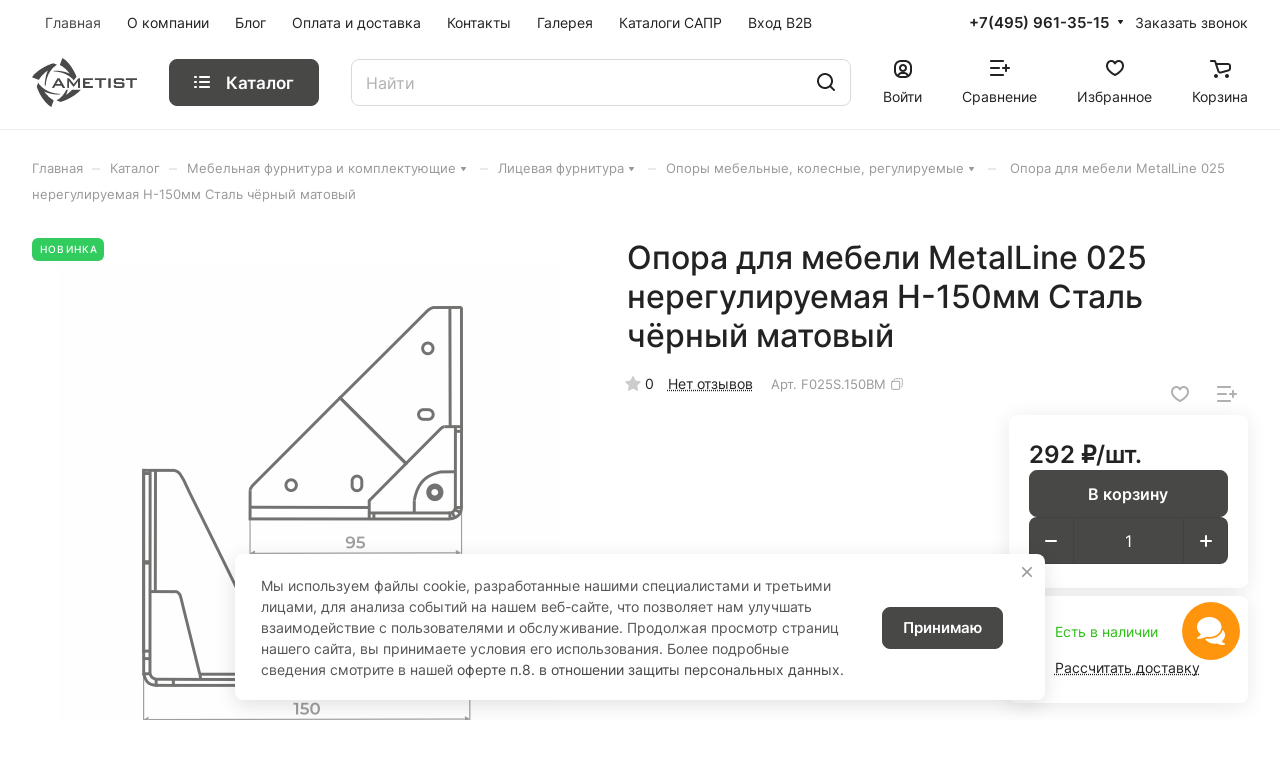

--- FILE ---
content_type: text/html; charset=UTF-8
request_url: http://ametist-store.ru/ajax/amount.php
body_size: 78
content:
{"success":true,"error":"","amount":{"43197":""}}

--- FILE ---
content_type: text/html; charset=UTF-8
request_url: http://ametist-store.ru/bitrix/templates/aspro-lite/components/bitrix/catalog.comments/catalog/ajax.php?IBLOCK_ID=1&ELEMENT_ID=43197&XML_ID=&SITE_ID=s1
body_size: 7342
content:
<div id="comp_f2817859e7ccaf0f529fae24d4ca63d2">
<div class="comments-block__inner-wrapper">
<script>
BX.ready( function(){
    if (BX.viewImageBind) {
        BX.viewImageBind('blg-comment-7566', false, {
            tag:'IMG',
            attr: 'data-bx-image'
        });
    }
});
</script>
<div id="reviews_sort_continer" class="hidden"></div>
<div class="blog-comments" id="blg-comment-7566">
<a name="comments" class="hidden"></a>

    <script>
	var reviews_count = '0';
	var reviews_count_text = '';

	if (reviews_count && !isNaN(reviews_count) && reviews_count_text) {
		$('.EXTENDED .element-count-wrapper .element-count').text(reviews_count_text).removeClass('hidden');
	}

	
	function onLightEditorShow(content) {
		if (!window.oBlogComLHE)
			return BX.addCustomEvent(window, 'LHE_OnInit', function() {
				setTimeout(function() {
					onLightEditorShow(content);
				}, 500);
			});

		oBlogComLHE.SetContent(content || '');
		oBlogComLHE.CreateFrame(); // We need to recreate editable frame after reappending editor container
		oBlogComLHE.SetEditorContent(oBlogComLHE.content);
		oBlogComLHE.SetFocus();
	}

	function commentAction(key, el, type) {
		const $this = $(el);
		const $comment = $('#form_comment_' + key);
		const $commentsContainer = $('.blog-comments');
		const currentCommentType = $comment.data('type');
		const currentKey = $commentsContainer.data('key');
		$('.js-form-comment').hide();
		$('.blog-comment-action__link').not($this).removeClass('clicked');

		if (!currentKey) {
			$comment.data('key', key);
		}

		if ((type !== currentCommentType && typeof window[type] !== 'undefined') || currentKey !== key) {
			window[type](key);
			$comment.data('type', type);
			$comment.data('key', key);
		}

		if ((type !== currentCommentType && !$this.hasClass('clicked')) || type === currentCommentType) 
			toggleComment($this, $comment);

	}

	function toggleComment($el, $comment,) {
		if ($el.hasClass('clicked')) {
			$comment.slideUp();
			$el.removeClass('clicked');
			$el.closest('.blog-comment-content__item').find('.blog-comment-action__link').removeClass('clicked');
		} else{ 
			$comment.slideDown();
			$el.addClass('clicked');
		}
	}

	function showComment(key, error, userName, userEmail, needData) {
		subject = '';
		comment = '';

		if (needData == "Y") {
			subject = window["title" + key];
			comment = window["text" + key];
		}

		var pFormCont = BX('form_c_del');
		if (!pFormCont) {
			return;
		}

		clearForm(pFormCont);

		if (BX.hasClass(pFormCont, 'blog-comment__edit-form')) {
			BX.removeClass(pFormCont, 'blog-comment__edit-form');
		}
		BX('form_comment_' + key).appendChild(pFormCont); // Move form
		fileInputInit("Прикрепить изображение (не более 1 мб)", 'Y');

		pFormCont.style.display = "block";

		document.form_comment.parentId.value = key;
		document.form_comment.edit_id.value = '';
		document.form_comment.act.value = 'add';
		document.form_comment.post.value = 'Опубликовать отзыв';
		document.form_comment.action = document.form_comment.action + "#" + key;

		if (error == "Y") {
			if (comment.length > 0) {
				comment = comment.replace(/\/</gi, '<');
				comment = comment.replace(/\/>/gi, '>');
			}
			if (userName.length > 0) {
				userName = userName.replace(/\/</gi, '<');
				userName = userName.replace(/\/>/gi, '>');
				document.form_comment.user_name.value = userName;
			}
			if (userEmail.length > 0) {
				userEmail = userEmail.replace(/\/</gi, '<');
				userEmail = userEmail.replace(/\/>/gi, '>');
				document.form_comment.user_email.value = userEmail;
			}
			if (subject && subject.length > 0 && document.form_comment.subject) {
				subject = subject.replace(/\/</gi, '<');
				subject = subject.replace(/\/>/gi, '>');
				document.form_comment.subject.value = subject;
			}
		}

		files = BX('form_comment')["UF_BLOG_COMMENT_DOC[]"];
		if (files !== null && typeof files != 'undefined') {
			if (!files.length) {
				BX.remove(files);
			} else {
				for (i = 0; i < files.length; i++)
					BX.remove(BX(files[i]));
			}
		}
		filesForm = BX.findChild(BX('blog-comment-user-fields-UF_BLOG_COMMENT_DOC'), {
			'className': 'file-placeholder-tbody'
		}, true, false);
		if (filesForm !== null && typeof filesForm != 'undefined')
			BX.cleanNode(filesForm, false);

		filesForm = BX.findChild(BX('blog-comment-user-fields-UF_BLOG_COMMENT_DOC'), {
			'className': 'feed-add-photo-block'
		}, true, true);
		if (filesForm !== null && typeof filesForm != 'undefined') {
			for (i = 0; i < filesForm.length; i++) {
				if (BX(filesForm[i]).parentNode.id != 'file-image-template')
					BX.remove(BX(filesForm[i]));
			}
		}

		filesForm = BX.findChild(BX('blog-comment-user-fields-UF_BLOG_COMMENT_DOC'), {
			'className': 'file-selectdialog'
		}, true, false);
		if (filesForm !== null && typeof filesForm != 'undefined') {
			BX.hide(BX.findChild(BX('blog-comment-user-fields-UF_BLOG_COMMENT_DOC'), {
				'className': 'file-selectdialog'
			}, true, false));
			BX.show(BX('blog-upload-file'));
		}

		onLightEditorShow(comment);
	}

	function editComment(key) {
		subject = window["title" + key];
		comment = window["text" + key];

		if (comment.length > 0) {
			comment = comment.replace(/\/</gi, '<');
			comment = comment.replace(/\/>/gi, '>');
		}

		var pFormCont = BX('form_c_del');
		var parent = BX.findParent(BX('form_comment_' + key), {
			"class": "blog-comment"
		});
		var commentBlock = BX('blg-comment-' + key);

		if (commentBlock === null) {
			if (BX('blg-comment-' + key + 'old') !== null) {
				$('#blg-comment-' + key + 'old').attr('id', 'blg-comment-' + key);
				commentBlock = BX('blg-comment-' + key);
			}
		}

		if (BX.hasClass(parent, 'parent')) {
			BX.addClass(pFormCont, 'blog-comment__edit-form');
			updateEditForm(commentBlock, pFormCont, true);
		} else if (BX.hasClass(pFormCont, 'blog-comment__edit-form')) {
			BX.removeClass(pFormCont, 'blog-comment__edit-form');
			updateEditForm(commentBlock, pFormCont);
		} else {
			updateEditForm(commentBlock, pFormCont);
		}

		BX('form_comment_' + key).appendChild(pFormCont); // Move form
		fileInputInit("Прикрепить изображение (не более 1 мб)", 'Y');
		pFormCont.style.display = "block";

		files = BX('form_comment')["UF_BLOG_COMMENT_DOC[]"];
		if (files !== null && typeof files != 'undefined') {
			if (!files.length) {
				BX.remove(files);
			} else {
				for (i = 0; i < files.length; i++)
					BX.remove(BX(files[i]));
			}
		}
		filesForm = BX.findChild(BX('blog-comment-user-fields-UF_BLOG_COMMENT_DOC'), {
			'className': 'file-placeholder-tbody'
		}, true, false);
		if (filesForm !== null && typeof filesForm != 'undefined')
			BX.cleanNode(filesForm, false);

		filesForm = BX.findChild(BX('blog-comment-user-fields-UF_BLOG_COMMENT_DOC'), {
			'className': 'feed-add-photo-block'
		}, true, true);
		if (filesForm !== null && typeof filesForm != 'undefined') {
			for (i = 0; i < filesForm.length; i++) {
				if (BX(filesForm[i]).parentNode.id != 'file-image-template')
					BX.remove(BX(filesForm[i]));
			}
		}

		filesForm = BX.findChild(BX('blog-comment-user-fields-UF_BLOG_COMMENT_DOC'), {
			'className': 'file-selectdialog'
		}, true, false);
		if (filesForm !== null && typeof filesForm != 'undefined') {
			BX.hide(BX.findChild(BX('blog-comment-user-fields-UF_BLOG_COMMENT_DOC'), {
				'className': 'file-selectdialog'
			}, true, false));
			BX.show(BX('blog-upload-file'));
		}

		onLightEditorShow(comment);

		document.form_comment.parentId.value = '';
		document.form_comment.edit_id.value = key;
		document.form_comment.act.value = 'edit';
		document.form_comment.post.value = 'Сохранить';
		document.form_comment.action = document.form_comment.action + "#" + key;

		if (subject && subject.length > 0 && document.form_comment.subject) {
			subject = subject.replace(/\/</gi, '<');
			subject = subject.replace(/\/>/gi, '>');
			document.form_comment.subject.value = subject;
		}
	}

	function waitResult(id) {
		id = parseInt(id);
		r = 'new_comment_' + id;
		ob = BX(r);
		if (ob.innerHTML.length > 0) {
			var obNew = BX.processHTML(ob.innerHTML, true);
			scripts = obNew.SCRIPT;
			BX.ajax.processScripts(scripts, true);
			if (window.commentEr && window.commentEr == "Y") {
				BX('err_comment_' + id).innerHTML = ob.innerHTML;
				ob.innerHTML = '';
			} else {
				if (BX('edit_id').value > 0) {
					if (BX('blg-comment-' + id)) {
						BX('blg-comment-' + id + 'old').innerHTML = BX('blg-comment-' + id).innerHTML;
						BX('blg-comment-' + id + 'old').id = 'blg-comment-' + id;
						if (BX.browser.IsIE()) //for IE, numbered list not rendering well
							setTimeout(function() {
								BX('blg-comment-' + id).innerHTML = BX('blg-comment-' + id).innerHTML
							}, 10);
					} else {
						BX('blg-comment-' + id + 'old').innerHTML = ob.innerHTML;
						if (BX.browser.IsIE()) //for IE, numbered list not rendering well
							setTimeout(function() {
								BX('blg-comment-' + id + 'old').innerHTML = BX('blg-comment-' + id + 'old').innerHTML
							}, 10);

					}
				} else {
					if (id) {
						BX('new_comment_cont_' + id).innerHTML += ob.innerHTML;
						BX('new_comment_cont_' + id).classList.remove('hidden');
					} else {
						$('.blog-comment__container').prepend($(ob.innerHTML));
					}
					if (BX.browser.IsIE()) //for IE, numbered list not rendering well
						setTimeout(function() {
							BX('new_comment_cont_' + id).innerHTML = BX('new_comment_cont_' + id).innerHTML
						}, 10);
				}
				ob.innerHTML = '';
			}
			window.commentEr = false;

			BX.closeWait();
			BX('post-button').disabled = false;
			BX.onCustomEvent("onIblockCatalogCommentSubmit");

			if (id == 0) {
				var comments = document.querySelector('.EXTENDED .blog-comments');
				if (comments !== null) {
					comments.classList.remove('empty-reviews');
				}

				var bError = $(comments).find('[id^=err_comment] *').length > 0;
				if (!bError) {
					$('#form_comment_0').slideUp();
					clearForm(BX('form_c_del'));
				} else {
					$('#form_comment_0 [name=comment]').val(window.commentOr);
				}
			} else {
				BX('form_c_del').style.display = "none";
			}
		} else
			setTimeout("waitResult('" + id + "')", 500);

		$('.reviews-gallery-block .slider-solution').removeClass('appear-block');
	}

	function submitComment() {
		//oBlogComLHE.SaveContent();
		BX('post-button').focus();
		BX('post-button').disabled = true;
		obForm = BX('form_comment');
		const bCommentRequired = false;
					if (BX('edit_id').value > 0) {
				val = BX('edit_id').value;
				BX('blg-comment-' + val).id = 'blg-comment-' + val + 'old';
			} else
				val = BX('parentId').value;
			id = 'new_comment_' + val;

			if (BX('err_comment_' + val))
				BX('err_comment_' + val).innerHTML = '';

			if (!prepareFormInfo(obForm, bCommentRequired)) {
				BX('post-button').disabled = false;
				return false;
			}

			BX.ajax.submitComponentForm(obForm, id);
			var comment = $(obForm).find('[name=comment]');
			setTimeout(function() {
				comment.css('color', '');
			}, 1500);

			setTimeout("waitResult('" + val + "')", 100);
		
		var eventdata = {
			type: 'form_submit',
			form: $(obForm)
		};
		BX.onCustomEvent('onSubmitForm', [eventdata]);
	}

	function prepareFormInfo(obForm, bCommentRequired) {
		let isValid = true;

		var form = $(obForm);

		// remove hidden comment field
		form.find('input[type=hidden][name=comment]').remove();

		var comment = form.find('[name=comment]');
		var limitations = form.find('[name=limitations]');
		var virtues = form.find('[name=virtues]');
		var rating = form.find('[name=rating]');
		var edit_id = form.find('[name=edit_id]') ?
			parseInt(form.find('[name=edit_id]').val()) :
			false;
		var parent_id = form.find('[name=parentId]') ?
			parseInt(form.find('[name=parentId]').val()) :
			false;

		var ratingVal = rating.closest('.votes_block').data('rating');
		if (ratingVal) {
			rating.val(ratingVal);
		}

		var resultCommentText = '';
		if (virtues.val()) {
			resultCommentText += `<virtues>${virtues.val().replace(/(<([^>]+)>)/gi, "")}</virtues>\n`;
		}
		if (limitations.val()) {
			resultCommentText += `<limitations>${limitations.val().replace(/(<([^>]+)>)/gi, "")}</limitations>\n`;
		}
		if (comment.val()) {
			resultCommentText += `<comment>${comment.val().replace(/(<([^>]+)>)/gi, "")}</comment>`;
		}
		else if ((!bCommentRequired || edit_id) && !parent_id) {
			resultCommentText += '<comment></comment>';
		}

		if (bCommentRequired && !resultCommentText) {
			const $label = form.find('.form__text-field:visible:first label:not(.error)');
			const $error = form.find('.comments-error');
			if (!$error.length) {
				const error = BX.create({
					tag: 'label',
					text: "Заполните одно из полей: достоинства, недостатки, комментарий",
					attrs: {
						class: 'error comments-error',
						for: 'virtues'
					},
				});
				BX.insertAfter(error, $label[0]);
			}
			isValid = false;
		}

		isValid = isValid && $(obForm).valid();
		
		if (!isValid) {
			return false;
		}

		window.commentOr = comment.val();
		
		// add hidden comment field
		if(resultCommentText) {
			let commentHidden = BX.create({
				tag: 'input',
				attrs: {
					type: 'hidden',
					name: comment.attr('name'),
					value: resultCommentText,
				},
			});

			BX.insertAfter(commentHidden, comment[0]);
		}

		return isValid;
	}

	function hideShowComment(url, id) {
		var siteID = 's1';
		var bcn = BX('blg-comment-' + id);
		BX.showWait(bcn);
		bcn.id = 'blg-comment-' + id + 'old';
		BX('err_comment_' + id).innerHTML = '';
		url += '&SITE_ID=' + siteID;
		BX.ajax.get(url, function(data) {
			var obNew = BX.processHTML(data, true);
			scripts = obNew.SCRIPT;
			BX.ajax.processScripts(scripts, true);
			var nc = BX('new_comment_' + id);
			var bc = BX('blg-comment-' + id + 'old');
			nc.style.display = "none";
			nc.innerHTML = data;
			$('.reviews-gallery-block .slider-solution').removeClass('appear-block');
			if (BX('blg-comment-' + id)) {
				bc.innerHTML = BX('blg-comment-' + id).innerHTML;
			} else {
				BX('err_comment_' + id).innerHTML = nc.innerHTML;
			}
			BX('blg-comment-' + id + 'old').id = 'blg-comment-' + id;

			BX.closeWait();
		});

		return false;
	}

	function deleteComment(url, id) {
		var siteID = 's1';
		BX.showWait(BX('blg-comment-' + id));
		url += '&SITE_ID=' + siteID;
		BX.ajax.get(url, function(data) {
			var obNew = BX.processHTML(data, true);
			scripts = obNew.SCRIPT;
			BX.ajax.processScripts(scripts, true);

			var nc = BX('new_comment_' + id);
			nc.style.display = "none";
			nc.innerHTML = data;

			if (BX('blg-com-err')) {
				BX('err_comment_' + id).innerHTML = nc.innerHTML;
			} else {
				BX('blg-comment-' + id).innerHTML = nc.innerHTML;
			}
			nc.innerHTML = '';

			BX.closeWait();
		});


		return false;
	}

	function updateEditForm(commentBlock, pFormCont, parent) {
		clearForm(pFormCont);
		if (parent) {
			var rating = BX.findChild(commentBlock, {
				"class": 'item-rating rating__star-svg rating__star-svg--filled'
			}, true, true);
			rating = rating === undefined ? 0 : rating.length;

			var stars = BX.findChild(pFormCont, {
				"class": 'item-rating rating__star-svg'
			}, true, true);
			var _this = $(stars[rating - 1]),
				index = rating,
				ratingMessage = _this.data('message');

			_this.closest('.votes_block').data('rating', index);
			var ratingInput = _this.closest('.votes_block').find('input[name=RATING]');
			if (ratingInput.length) {
				ratingInput.val(index);
			} else {
				_this.closest('.votes_block').find('input[data-sid=RATING]').val(index);
			}
			_this.closest('.votes_block').find('.rating_message').data('message', ratingMessage).text(ratingMessage);;

			stars.forEach(function(star, index) {
				if (index < rating) {
					$(star).addClass('rating__star-svg--filled');
				} else {
					$(star).removeClass('rating__star-svg--filled');
				}
			});

			var virtues = BX.findChild(commentBlock, {
				"class": 'comment-text__text VIRTUES'
			}, true);
			if (virtues !== null) {
				virtues = virtues.innerHTML.trim();
			}
			var limitations = BX.findChild(commentBlock, {
				"class": 'comment-text__text LIMITATIONS'
			}, true);
			if (limitations !== null) {
				limitations = limitations.innerHTML.trim();
			}
			var comment = BX.findChild(commentBlock, {
				"class": 'comment-text__text COMMENT'
			}, true);
			if (comment !== null) {
				comment = comment.innerHTML.trim();
			}
			var approveText = BX.findChild(commentBlock, {
				"class": 'comment-text__text APPROVE_TEXT'
			}, true);
			if (approveText !== null) {
				approveText = approveText.innerHTML.trim();
			}

			$(pFormCont).find('.form.virtues textarea').val(virtues);
			$(pFormCont).find('.form.limitations textarea').val(limitations);
			$(pFormCont).find('.form.comment textarea').val(comment);
			$(pFormCont).find('.form.approve-text input').val(approveText);
		} else {
			var comment = BX.findChild(commentBlock, {
				"class": 'comment-text__text COMMENT'
			}, true).innerHTML.trim();
			$(pFormCont).find('.form.comment textarea').val(comment);
		}


	}

	function clearForm(pFormCont) {

		var stars = BX.findChild(pFormCont, {
			"class": 'item-rating'
		}, true, true);
		stars.forEach(function(star, index) {
			$(stars).removeClass('rating__star-svg--filled');
		});


		var votesBlock = $(pFormCont).find('.votes_block');

		votesBlock.data('rating', '');

		if (votesBlock.find('input[name=RATING]').length) {
			votesBlock.find('input[name=RATING]').val('');
		} else {
			votesBlock.find('input[data-sid=RATING]').val('');
		}
		votesBlock.find('.rating_message').data('message', "Без оценки").text("Без оценки");

		$(pFormCont).find('.form.virtues textarea').val('');
		$(pFormCont).find('.form.limitations textarea').val('');
		$(pFormCont).find('.form.comment textarea').val('');
		$(pFormCont).find('input[type=file]').val('');
		$(pFormCont).find('input[name=rating]').val('');
		$(pFormCont).find("input[type=file]").uniform.update();
	}

	
	function blogShowFile() {
		el = BX('blog-upload-file');
		if (el.style.display != 'none')
			BX.hide(el);
		else
			BX.show(el);
		BX.onCustomEvent(BX('blog-comment-user-fields-UF_BLOG_COMMENT_DOC'), "BFileDLoadFormController");
	}

	$(document).ready(function() {
		$('form[name="form_comment"]').validate({
			highlight: function(element) {
				$(element).parent().addClass('error');
			},
			unhighlight: function(element) {
				$(element).parent().removeClass('error');
			},
			submitHandler: function(form) {
				if ($('form[name="form_comment"]').valid()) {
					setTimeout(function() {
						$(form).find('button[type="submit"]').attr("disabled", "disabled");
					}, 300);
					var eventdata = {type: 'form_submit', form: form, form_name: 'form_comment'};
					BX.onCustomEvent('onSubmitForm', [eventdata]);
				}
			},
			errorPlacement: function(error, element) {
				let uploader = element.closest('.uploader');
				if (uploader.length) {
					error.insertAfter(uploader);
				}
				else {
					error.insertAfter(element);
				}
			},
		});
	});

	$('.blog-add-comment .btn').on('click', function() {
		if (!$(this).hasClass('clicked')) {
			showComment('0');
			$(this).addClass('clicked');
		} else
			$('#form_comment_0').slideToggle();
	});

	
	</script>    


                                    <div class="js-form-comment" id="form_comment_" style="display:none;">
                <div id="form_c_del" style="display:none;">
                    <div class="blog-comment__form">
                        <form enctype="multipart/form-data" method="POST" name="form_comment" id="form_comment" action="/bitrix/templates/aspro-lite/components/bitrix/catalog.comments/catalog/aspro/blog.post.comment.lite/adapt/ajax.php">
                            <input type="hidden" name="parentId" id="parentId" value="">
                            <input type="hidden" name="edit_id" id="edit_id" value="">
                            <input type="hidden" name="act" id="act" value="add">
                            <input type="hidden" name="post" value="Y">

                                                            <input type="hidden" name="IBLOCK_ID" value="1">
                            
                                                            <input type="hidden" name="ELEMENT_ID" value="43197">
                            
                                                            <input type="hidden" name="XML_ID" value="">
                            
                                                            <input type="hidden" name="SITE_ID" value="s1">
                            
                                                        <input type="hidden" name="sessid" id="sessid" value="db2064615bf329ffb4ab791b0c1b46db" />
                            <div class="form popup blog-comment-fields outer-rounded-x bordered">
                                <div class="form-header">
                                                                            <div class="blog-comment-field blog-comment-field-user">
                                            <div class="row form">
                                                <div class="col-md-6 col-sm-6">
                                                    <div class="form-group ">
                                                        <label for="user_name">Ваше имя <span class="required-star">*</span></label>
                                                        <div class="input">
                                                        <input maxlength="255" size="30" class="form-control" required tabindex="3" type="text" name="user_name" id="user_name" value="">
                                                        </div>
                                                    </div>
                                                </div>
                                                <div class="col-md-6 col-sm-6">
                                                    <div class="form-group ">
                                                        <label for="user_email">E-mail</label>
                                                        <div class="input">
                                                        <input maxlength="255" size="30" class="form-control" tabindex="4" type="text" name="user_email" id="user_email" value="">
                                                        </div>
                                                    </div>
                                                </div>
                                            </div>
                                        </div>
                                    
                                    
                                    <div class="row form">
                                        <div class="col-md-12">
                                            <div class="form-group">
                                                <label class="rating_label" data-hide>Ваша оценка <span class="required-star">*</span></label>
                                                <div class="votes_block nstar big with-text" data-hide>
                                                    <div class="ratings">
                                                        <div class="inner_rating rating__star-svg">
                                                                                                                            <div class="item-rating rating__star-svg" data-message="Очень плохо">
                                                                    <i class="svg inline  inline " aria-hidden="true"><svg width="16" height="16" ><use xlink:href="/bitrix/templates/aspro-lite/images/svg/catalog/item_icons.svg?1738354159#star-13-13"></use></svg></i>                                                                </div>
                                                                                                                            <div class="item-rating rating__star-svg" data-message="Плохо">
                                                                    <i class="svg inline  inline " aria-hidden="true"><svg width="16" height="16" ><use xlink:href="/bitrix/templates/aspro-lite/images/svg/catalog/item_icons.svg?1738354159#star-13-13"></use></svg></i>                                                                </div>
                                                                                                                            <div class="item-rating rating__star-svg" data-message="Нормально">
                                                                    <i class="svg inline  inline " aria-hidden="true"><svg width="16" height="16" ><use xlink:href="/bitrix/templates/aspro-lite/images/svg/catalog/item_icons.svg?1738354159#star-13-13"></use></svg></i>                                                                </div>
                                                                                                                            <div class="item-rating rating__star-svg" data-message="Хорошо">
                                                                    <i class="svg inline  inline " aria-hidden="true"><svg width="16" height="16" ><use xlink:href="/bitrix/templates/aspro-lite/images/svg/catalog/item_icons.svg?1738354159#star-13-13"></use></svg></i>                                                                </div>
                                                                                                                            <div class="item-rating rating__star-svg" data-message="Отлично">
                                                                    <i class="svg inline  inline " aria-hidden="true"><svg width="16" height="16" ><use xlink:href="/bitrix/templates/aspro-lite/images/svg/catalog/item_icons.svg?1738354159#star-13-13"></use></svg></i>                                                                </div>
                                                                                                                    </div>
                                                    </div>
                                                    <div class="rating_message muted" data-message="Без оценки">Без оценки</div>
                                                    <input class="hidden" name="rating" required>
                                                </div>
                                            </div>
                                        </div>
                                    </div>

                                    <div class="row form virtues" data-hide>
                                        <div class="col-md-12">
                                            <div class="form-group">
                                                <label for="virtues">Достоинства</label>
                                                <div class="input">
                                                <textarea rows="3" class="form-control" tabindex="3" name="virtues" id="virtues" value=""></textarea>
                                                </div>
                                            </div>
                                        </div>
                                    </div>

                                    <div class="row form limitations" data-hide>
                                        <div class="col-md-12">
                                            <div class="form-group">
                                                <label for="limitations">Недостатки</label>
                                                <div class="input">
                                                <textarea rows="3" class="form-control" tabindex="3" name="limitations" id="limitations" value=""></textarea>
                                                </div>
                                            </div>
                                        </div>
                                    </div>

                                    <div class="row form comment">
                                        <div class="col-md-12">
                                            <div class="form-group">
                                                <label for="comment">Комментарий</label>
                                                <div class="input">
                                                    <textarea rows="3" class="form-control" tabindex="3" name="comment" id="comment" value=""></textarea>
                                                </div>
                                            </div>
                                        </div>
                                    </div>

                                    <div class="row form files" data-hide>
                                        <div class="col-md-12">
                                            <div class="form-group">
                                                <div class="input">
                                                    <input type="file" class="form-control inputfile" tabindex="3" name="comment_images[]" id="comment_images" value="">

                                                    <div class="add_file color-theme">
                                                        <span class="font_12">Еще один файл</span>
                                                    </div>
                                                </div>
                                            </div>
                                        </div>
                                    </div>

                                    
                                    
                                    
                                    <div class="blog-comment-buttons-wrapper font_15">
                                        <input tabindex="10" class="btn btn-default" value="Опубликовать отзыв" type="button" name="sub-post" id="post-button" onclick="submitComment()">
                                    </div>
                                </div>
                            </div>
                            <input type="hidden" name="blog_upload_cid" id="upload-cid" value="">
                        </form>
                    </div>
                </div>
            </div>
                
                                                    
                
                            
                            <div class="js-form-comment" id="form_comment_0" style="display: none;">
                    <div id="err_comment_0"></div>
                    <div class="js-form-comment" id="form_comment_0"></div>
                    <div id="new_comment_0" style="display:none;"></div>
                </div>

                <div id="new_comment_cont_0" class="hidden"></div>

                                    
        
                                    <div class="blog-comment__container">
                                                <div class="rounded-x bordered alert-empty">
                        Помогите другим пользователям с выбором - будьте первым, кто поделится своим мнением об этом товаре                    </div>
                    <script>
                        var comments = $('.EXTENDED .blog-comments');
                        if (comments.length) {
                            comments.addClass('empty-reviews');
                        }
                    </script>
                
                                            </div>
                    
            </div>
</div>
</div>

--- FILE ---
content_type: text/css
request_url: http://ametist-store.ru/bitrix/templates/aspro-lite/css/custom.css?17579245742199
body_size: 1204
content:
.interior-item-img { height: 200px; width: 100%; background-repeat: no-repeat; background-size: cover; margin-bottom: 20px; } .yearpart.year{ font-size: 2rem; } .yearpart.year.active{ font-size: 3rem; } h2.orange{ text-align: center; } .contacts__col.contacts__col--right{ display:none; } .event-section { background-repeat: no-repeat; background-position: right; } .partner-item { display: flex; flex-direction: column; align-items: center; } .properties-table-item { max-width: 440px; } div.maxwidth-theme.banners-big__inner-wrap.pos-static.fulla div.banners-big__inner a {width:100%; height:100%;} .title-search-price { display: none; } .tizers-list__items-wrapper { padding: 2rem 0 0; } .sticker__item.sticker__item--6d8c76021fbce81526b80fd7a7dd3304 { background: #32cb5d!important; } .sticker__item.sticker__item--bb2d271a2a94af123951d7b48950cfe3 { background: #ff6565!important; } .sticker__item.sticker__item--15f682b75263c2cf3d924e5adfb5ff7d { background: #a56ffd!important; } .sticker__item.sticker__item--23fe290ae555b4e376f2c7e12ee81097 { background: #ffeb81!important; } /*Временно для рутуба*/ .social__items .youtube .social__link:before { background-position-x: -335px; }
.js-replace-article {
	background-image: url("[data-uri]");
	background-size: 1rem;
	padding-right: 1.3rem;
	background-repeat: no-repeat;
	background-position: right center;
	cursor: pointer;
}


--- FILE ---
content_type: application/javascript
request_url: http://ametist-store.ru/bitrix/js/arturgolubev.chatpanel/script.js?17133726048843
body_size: 2181
content:
(function(window){
	'use strict';
	
	if (window.AGChatpanel)
		return;
	
	window.AGChatpanel = function(arParams)
	{
		this.params = arParams;
		this.settings = {};
		this.objs = {};
		
		this.objs.chatpanel = BX(this.params.panel_id);
		if(this.objs.chatpanel)
		{			
			this.settings.linkCount = this.objs.chatpanel.getAttribute('data-count');
			this.settings.pulse = this.objs.chatpanel.getAttribute('data-pulse');
			this.settings.color = this.objs.chatpanel.getAttribute('data-color');
			this.settings.shadow = this.objs.chatpanel.getAttribute('data-shadow');
			this.settings.showtype = this.objs.chatpanel.getAttribute('data-showtype');
			
			
			this.settings.leftStyle = parseInt(this.objs.chatpanel.getAttribute('data-left'));
			this.settings.bottomStyle = parseInt(this.objs.chatpanel.getAttribute('data-bottom'));
			this.settings.mleftStyle = parseInt(this.objs.chatpanel.getAttribute('data-mleft'));
			this.settings.mbottomStyle = parseInt(this.objs.chatpanel.getAttribute('data-mbottom'));
			
			this.settings.call = this.objs.chatpanel.getAttribute('data-call');
			this.settings.calltime = parseInt(this.objs.chatpanel.getAttribute('data-calltime'));
			this.settings.callrepeat = parseInt(this.objs.chatpanel.getAttribute('data-callrepeat'));
			
			this.objs.chatpanel_button = BX.findChild(this.objs.chatpanel, {"class" : "js-agchatpanel-button"}, true);
			this.objs.chatpanel_href = BX.findChild(this.objs.chatpanel, {"class" : "js-agchatpanel-href"}, true);
			this.objs.chatpanel_panel = BX.findChild(this.objs.chatpanel, {"class" : "js-agchatpanel-panel"}, true);
			
			if(this.objs.chatpanel_button){
				this.objs.animation = BX.findChild(this.objs.chatpanel_button, {"class" : "ag_chatpanel_animation"}, true);
			}else{
				this.objs.animation = BX.findChild(this.objs.chatpanel_href, {"class" : "ag_chatpanel_animation"}, true);
			}
			
			if(this.settings.shadow == 'Y')
				this.objs.chatpanel_shadow = BX("ag-chatpanel-shadow");
			
			
			if(this.settings.call)
			{
				var closeCookieValue = "N";
				var value = "; " + document.cookie;
				var parts = value.split("; " + "ag_cp_ch" + "=");
				if (parts.length == 2) { closeCookieValue = parts.pop().split(";").shift(); };
				
				if(closeCookieValue == 'Y'){
					this.settings.call = 0;
				}
			}
			
			if(this.settings.call)
			{
				this.objs.chatpanel_call = BX.findChild(this.objs.chatpanel, {"class" : "js-agchatpanel-call"}, true);
				this.objs.chatpanel_callclose = BX.findChild(this.objs.chatpanel, {"class" : "js-agchatpanel-callclose"}, true);
				
				if(this.settings.calltime <= 0)
					this.settings.calltime = 100;
				else
					this.settings.calltime = this.settings.calltime * 1000;
			}
			
			this.init();
		}
	};
	
	window.AGChatpanel.prototype = {
		init: function()
		{
			// console.log(this.params);
			// console.log(this.settings);
			// console.log(this.objs);
			
			this.initEvents();
			this.setTheme();
			this.initLinks();
			
			BX.style(this.objs.chatpanel, 'display', 'block');
		},
		
		initLinks: function(){
			var element = BX.findChild(this.objs.chatpanel_panel, {"class" : "ag_chatpanel_panel_item_link_jc"}, true);
			if(element){
				element.onclick = function(){
					var apiResult = jivo_api.open();
					if(apiResult && !!apiResult.opened){
						jivo_api.close();
					}

					return false;
				};
			}
			
			var element = BX.findChild(this.objs.chatpanel_panel, {"class" : "ag_chatpanel_panel_item_link_bc"}, true);
			if(element){
				element.onclick = function(){
					document.querySelector('.b24-widget-button-crmform span').click();
					return false;
				};
			}
		},

		setTheme: function()
		{
			if(this.settings.color)
			{
				if(this.objs.chatpanel_button){
					BX.style(this.objs.chatpanel_button, 'background-color', this.settings.color);
				}	
				
				BX.style(this.objs.animation, 'border-color', this.settings.color);
			}
			
			if(this.settings.call)
			{
				BX.style(this.objs.chatpanel_call, 'border-color', this.settings.color);
				setTimeout(BX.delegate(this.showCall, this), this.settings.calltime);
			}
			
			if(document.body.clientWidth > 768){
				if(this.settings.bottomStyle > 0){
					BX.style(this.objs.chatpanel, 'bottom', this.settings.bottomStyle+'px');
				}
				
				if(this.settings.leftStyle > 0)
				{					
					if(BX.hasClass(this.objs.chatpanel, "desctop_position_right")){
						BX.style(this.objs.chatpanel, 'right', this.settings.leftStyle+'px');
					}
					else if(BX.hasClass(this.objs.chatpanel, "desctop_position_left")){
						BX.style(this.objs.chatpanel, 'left', this.settings.leftStyle+'px');
					}
				}
				
			}else{
				if(this.settings.mbottomStyle > 0){
					BX.style(this.objs.chatpanel, 'bottom', this.settings.mbottomStyle+'px');
				}
				
				if(this.settings.mleftStyle > 0)
				{					
					if(BX.hasClass(this.objs.chatpanel, "mobile_position_right")){
						BX.style(this.objs.chatpanel, 'right', this.settings.mleftStyle+'px');
					}
					else if(BX.hasClass(this.objs.chatpanel, "mobile_position_left")){
						BX.style(this.objs.chatpanel, 'left', this.settings.mleftStyle+'px');
					}
				}
			}
			
			
		},
		
		initEvents: function()
		{
			if(this.settings.showtype != 'open')
				BX.bind(this.objs.chatpanel_button, 'click', BX.proxy(this.clickChatpanelButton, this));
			
			if(this.settings.shadow == 'Y')
				BX.bind(this.objs.chatpanel_shadow, 'click', BX.proxy(this.clickShadow, this));
			
			if(this.settings.call)
				BX.bind(this.objs.chatpanel_callclose, 'click', BX.proxy(this.hideCall, this));
		},
		
		clickShadow: function(){
			if(BX.hasClass(this.objs.chatpanel_panel, "showed"))
				this.hideChatpanel();
		},
		
		clickChatpanelButton: function(){
			if(BX.hasClass(this.objs.chatpanel_panel, "showed"))
				this.hideChatpanel();
			else
				this.showChatpanel();
		},
		
		beforeShowCall: function(){
			BX.style(this.objs.chatpanel_call, 'display', 'block');
			
			if(this.objs.chatpanel_button){
				var h1 = BX.height(this.objs.chatpanel_button);
			}else{
				var h1 = BX.height(this.objs.chatpanel_href);
			}
			
			var h2 = BX.height(this.objs.chatpanel_call), h3 = (h1-h2) / 2;
			
			BX.style(this.objs.chatpanel_call, 'top', h3 + 'px');
		},
		
		showCall: function(){
			if(this.settings.call)
			{
				this.beforeShowCall();
				
				var easing = new BX.easing({
					duration: this.params.duration,
					start: { opacity : 0 },
					finish: { opacity: 100 },
					transition: BX.easing.transitions.quart,
					step: BX.delegate(function(state){ this.objs.chatpanel_call.style.opacity = state.opacity/100; }, this),
					complete: function(){}
				});
				easing.animate();
			}
		},
		
		hideCall: function(){
			if(this.settings.call)
			{
				if(this.settings.callrepeat)
				{
					var expires = new Date((new Date).getTime() + (1000 * 60 * this.settings.callrepeat));
					document.cookie = "ag_cp_ch = Y; expires=" + expires.toUTCString() + "; path=" + escape ("/");
				}
				
				BX.style(this.objs.chatpanel_call, 'display', 'none');
				BX.style(this.objs.chatpanel_call, 'opacity', '0');
			}
		},
		
		hideChatpanel: function(){
			if(this.settings.pulse){
				BX.removeClass(this.objs.animation, "stoppulseanim");
			}
			
			if(this.settings.shadow == 'Y')
			{
				var easing = new BX.easing({
					duration: this.params.duration,
					start: {opacity: 100},
					finish: {opacity: 0},
					transition: BX.easing.transitions.quart,
					step: BX.delegate(function(state){ this.objs.chatpanel_shadow.style.opacity = state.opacity/100; }, this),
					complete: BX.delegate(function(){ BX.style(this.objs.chatpanel_shadow, 'display', 'none'); }, this),
				});
				easing.animate();
			}
			
			BX.removeClass(this.objs.chatpanel_panel, "showed");
			BX.removeClass(this.objs.chatpanel_button, "panel_showed");
			
			BX.style(this.objs.chatpanel_panel, 'height', '0px');
		},
		
		showChatpanel: function(){
			this.hideCall();
			this.settings.call = 0;
			
			if(this.settings.pulse){
				BX.addClass(this.objs.animation, "stoppulseanim");
			}
			
			if(this.settings.shadow == 'Y')
			{
				BX.style(this.objs.chatpanel_shadow, 'display', 'block');
				
				var easing = new BX.easing({
					duration: this.params.duration,
					start: { opacity : 0 },
					finish: { opacity: 100 },
					transition: BX.easing.transitions.quart,
					step: BX.delegate(function(state){ this.objs.chatpanel_shadow.style.opacity = state.opacity/100; }, this),
					complete: function(){}
				});
				easing.animate();
			}
			
			BX.addClass(this.objs.chatpanel_panel, "showed");
			BX.addClass(this.objs.chatpanel_button, "panel_showed");
			
			BX.style(this.objs.chatpanel_panel, 'height', (this.settings.linkCount*51+42)+'px');
		},
	};
})(window);

BX.ready(function(){
	var chatpanelObj = new AGChatpanel({
		"duration": 400,
		"panel_id": 'ag-chatpanel-wrap',
	});
});